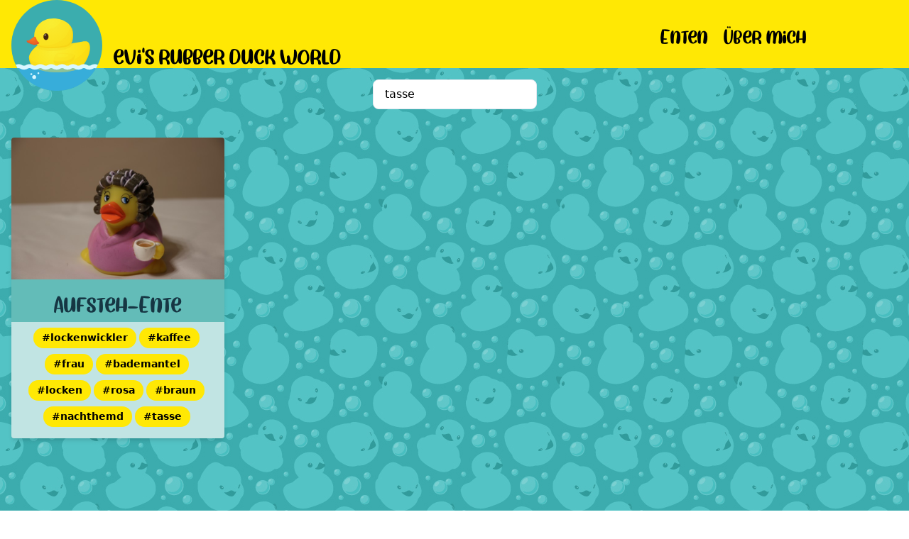

--- FILE ---
content_type: text/html; charset=UTF-8
request_url: https://duck.world/ducks/tasse
body_size: 1626
content:
<!DOCTYPE html>
<html lang="en">
<head>
    <meta charset="utf-8">
    <meta http-equiv="X-UA-Compatible" content="IE=edge">
    <meta name="viewport" content="width=device-width, initial-scale=1">
    <meta name="csrf-token" content="02lIQTn6qbcL2jQkgHwrndLu7yhP0VU0jY8ubI2U">

    <title>evi's rubber duck world</title>
    <meta name="description" content="Willkommen in der Welt der Badeenten">


    <link rel="stylesheet" href="/resources/jQuery-tagEditor/jquery.tag-editor.css" async>
    <link rel="stylesheet" href="/resources/magnificPopup/magnific-popup.css" async>
    <link rel="stylesheet" href="/css/vendor.css" async>
    <link rel="stylesheet" href="/css/app.css" async>

    <script type="text/javascript" src="/resources/jquery-2.1.3.min.js"></script>
    <script type="text/javascript" src="/resources/jQuery-tagEditor/jquery.caret.min.js"></script>
    <script type="text/javascript" src="/resources/jQuery-tagEditor/jquery.tag-editor.min.js"></script>
    <script type="text/javascript" src="/resources/magnificPopup/jquery.magnific-popup.min.js"></script>


</head>
<body class="bg-duck-water">


    <div class="min-h-screen">
        <header id="headline" class="bg-yellow-500 flex items-center h-20 md:h-24">

            <div class="mx-3 md:mx-4 mt-6 md:mt-9 pt-2 flex">
                <a href="/">
                    <img class="h-24 md:h-32 max-w-none" src="/resources/img/Logo.svg" alt="Logo"/>
                </a>
            </div>

            <h1 class="self-end mb-2 font-header"><a href="/">evi's rubber duck world</a></h1>

            <nav class="flex px-3 sm:px-10 md:px-20 xl:px-32 flex-col flex-grow items-end h-full">
                <div class="flex flex-grow items-center lg:hidden">
                    <button id="toggle-nav" class="flex items-center px-3 py-2 rounded bg-teal-500 hover:bg-teal-600">
                        <svg class="h-4 w-4" viewBox="0 0 20 20" xmlns="http://www.w3.org/2000/svg"><title>Men&uuml;</title><path d="M0 3h20v2H0V3zm0 6h20v2H0V9zm0 6h20v2H0v-2z"/></svg>
                    </button>
                </div>
                <div id="nav" class="hidden absolute t5-l0 md:t6-l0 lg:t0-l0 bg-teal-500 lg:bg-transparent pb-5 lg:pb-0 lg:relative w-full lg:flex flex-grow lg:flex lg:items-center lg:w-auto font-header">
                    <div class="text-sm lg:flex-grow">
                        <a href="/ducks" class="block mt-4 lg:inline-block lg:mt-0 text-teal-lighter hover:text-white mr-4">
                            Enten
                        </a>
                        <a href="/about-me" class="block mt-4 lg:inline-block lg:mt-0 text-teal-lighter hover:text-white mr-4">
                            Über mich
                        </a>
                    </div>
                </div>
            </nav>

        </header>

        <!--
            HOME <br/>

    <a href="/ducks">Enten</a><br/>

    <a href="/about-me">Über mich</a><br/>

    <a href="/impressum">Impressum</a><br/>
        -->


        <div id="main" class="mt-2">
            <div id="content" class="m-2 flex flex-col items-center">
                
    <form class="m-2" onsubmit="location.href='/ducks/' + this.elements['filter'].value; return false;">
        <input
                name="filter"
                placeholder="Suche meine Ente..."
                type="text"
                value="tasse"
                class="bg-white focus:outline-none focus:shadow-outline border border-gray-300 rounded-lg py-2 px-4 block w-full appearance-none leading-normal"
        />
        <i class="circular search icon"></i>
    </form>

    <div class="m-3">
            </div>

    <div class="grid grid-flow-row grid-cols-1 sm:grid-cols-2 md:grid-cols-3 lg:grid-cols-4">

                        <div class="duck-card max-w-sm rounded overflow-hidden shadow-md m-2 bg-teal-500 flex flex-col justify-content">
            <img class="w-full cursor-pointer"
                 src="/resources/img/ducks/4/l/IMG_8668.JPG"
                 data-duckid="4"/>
            <div class="px-6 pt-5 text-center">
                <h2 class="text-m mb-4 font-header text-water-900">
                                            Aufsteh-Ente                                    </h2>
                            </div>
            <div class="pt-2 px-6 pb-2 flex flex-wrap items-center justify-center flex-grow content-center bg-teal-300">
                                <a
                        class="inline-block bg-yellow-500 rounded-full px-3 py-1 text-sm font-semibold text-black mr-1 mb-2"
                        href="/ducks/lockenwickler"
                >#lockenwickler</a>
                                <a
                        class="inline-block bg-yellow-500 rounded-full px-3 py-1 text-sm font-semibold text-black mr-1 mb-2"
                        href="/ducks/kaffee"
                >#kaffee</a>
                                <a
                        class="inline-block bg-yellow-500 rounded-full px-3 py-1 text-sm font-semibold text-black mr-1 mb-2"
                        href="/ducks/frau"
                >#frau</a>
                                <a
                        class="inline-block bg-yellow-500 rounded-full px-3 py-1 text-sm font-semibold text-black mr-1 mb-2"
                        href="/ducks/bademantel"
                >#bademantel</a>
                                <a
                        class="inline-block bg-yellow-500 rounded-full px-3 py-1 text-sm font-semibold text-black mr-1 mb-2"
                        href="/ducks/locken"
                >#locken</a>
                                <a
                        class="inline-block bg-yellow-500 rounded-full px-3 py-1 text-sm font-semibold text-black mr-1 mb-2"
                        href="/ducks/rosa"
                >#rosa</a>
                                <a
                        class="inline-block bg-yellow-500 rounded-full px-3 py-1 text-sm font-semibold text-black mr-1 mb-2"
                        href="/ducks/braun"
                >#braun</a>
                                <a
                        class="inline-block bg-yellow-500 rounded-full px-3 py-1 text-sm font-semibold text-black mr-1 mb-2"
                        href="/ducks/nachthemd"
                >#nachthemd</a>
                                <a
                        class="inline-block bg-yellow-500 rounded-full px-3 py-1 text-sm font-semibold text-black mr-1 mb-2"
                        href="/ducks/tasse"
                >#tasse</a>
                            </div>
        </div>
        
    </div>

    <br/>
    


            </div>
        </div>
    </div>

    <footer class="bg-teal-400 flex flex-col items-end px-20 py-2">
        <div>
            <a class="underline" href="/datenschutz">Datenschutz</a> |
            <a class="underline" href="/impressum">Impressum</a>
        </div>
    </footer>


<script type="text/javascript" src="/resources/main.js"></script>



</body>
</html>


--- FILE ---
content_type: text/css
request_url: https://duck.world/css/app.css
body_size: 542
content:
@font-face {
  font-family: 'Sweet Winter Regular';

  font-style: normal;

  font-weight: normal;

  src: local('Sweet Winter Regular'), url('./Sweet_Winter_Regular.woff') format('woff');
}.tag-editor {
  padding-left: 0.5rem;
  padding-right: 0.5rem;
  padding-top: 0.5rem;
  padding-bottom: 0.5rem;
  border-radius: 0.25rem;
}

.tag-editor .tag-editor-tag {
  padding-left: 0.75rem;
  padding-right: 0.75rem;
  padding-top: 0.25rem;
  padding-bottom: 0.25rem;
  border-radius: 9999px;
  border-top-right-radius: 0;
  border-bottom-right-radius: 0;
  background-color: #ffe804;
  color: black;
  font-weight: 600;
  font-size: 0.875rem;
}

.tag-editor .tag-editor-delete {
  padding-left: 0.75rem;
  padding-right: 0.75rem;
  padding-top: 0.25rem;
  padding-bottom: 0.25rem;
  border-radius: 9999px;
  border-top-left-radius: 0;
  border-bottom-left-radius: 0;
  background-color: #edf2f7;
}

.tag-editor .tag-editor-delete:hover {
  background-color: #dd4141;
}

.tag-editor .tag-editor-delete:hover i {
  background-position: 0 0;
}

.bg-duck-water {
  background-image: url("/resources/img/bg-duck-water.jpg");
}

.font-header {
  font-family: "Sweet Winter Regular", serif;
}

.t6-l0 {
  top: 6rem;
  left: 0;
}

.t5-l0 {
  top: 5rem;
  left: 0;
}

.t0-l0 {
  top: 0;
  left: 0;
}

.upload-btn-wrapper {
  position: relative;
  overflow: hidden;
  display: inline-block;
}

.upload-btn-wrapper input[type=file] {
  font-size: 100px;
  position: absolute;
  left: 0;
  top: 0;
  opacity: 0;
}

@media (min-width: 640px){
  .sm\:t6-l0 {
    top: 6rem;
    left: 0;
  }

  .sm\:t5-l0 {
    top: 5rem;
    left: 0;
  }

  .sm\:t0-l0 {
    top: 0;
    left: 0;
  }
}

@media (min-width: 768px){
  .md\:t6-l0 {
    top: 6rem;
    left: 0;
  }

  .md\:t5-l0 {
    top: 5rem;
    left: 0;
  }

  .md\:t0-l0 {
    top: 0;
    left: 0;
  }
}

@media (min-width: 1024px){
  .lg\:t6-l0 {
    top: 6rem;
    left: 0;
  }

  .lg\:t5-l0 {
    top: 5rem;
    left: 0;
  }

  .lg\:t0-l0 {
    top: 0;
    left: 0;
  }
}

@media (min-width: 1280px){
  .xl\:t6-l0 {
    top: 6rem;
    left: 0;
  }

  .xl\:t5-l0 {
    top: 5rem;
    left: 0;
  }

  .xl\:t0-l0 {
    top: 0;
    left: 0;
  }
}

--- FILE ---
content_type: image/svg+xml
request_url: https://duck.world/resources/img/Logo.svg
body_size: 3929
content:
<svg xmlns="http://www.w3.org/2000/svg" xmlns:xlink="http://www.w3.org/1999/xlink" viewBox="0 0 966.0966 966.0966"><defs><style>.cls-1{fill:none;}.cls-2{fill:#3badae;}.cls-3{fill:url(#radial-gradient);}.cls-4,.cls-5,.cls-6,.cls-7{fill:#f1c40f;}.cls-4{opacity:0.3;}.cls-5{opacity:0.15;}.cls-6{opacity:0.2;}.cls-7{opacity:0.1;}.cls-8{fill:url(#radial-gradient-2);}.cls-9{fill:#44260e;}.cls-10{fill:url(#radial-gradient-3);}.cls-11{opacity:0.05;}.cls-12,.cls-13{fill:#231f20;}.cls-13{opacity:0.03;}.cls-14{fill:#fff;}.cls-15{fill:#33aeff;opacity:0.55;}.cls-16{fill:#d9f7ff;}</style><radialGradient id="radial-gradient" cx="449.91018" cy="538.76418" r="553.33068" gradientUnits="userSpaceOnUse"><stop offset="0" stop-color="#f9ed32"/><stop offset="1" stop-color="#ffd800"/></radialGradient><radialGradient id="radial-gradient-2" cx="429.11145" cy="244.5547" r="728.1083" xlink:href="#radial-gradient"/><radialGradient id="radial-gradient-3" cx="228.9879" cy="410.40218" r="76.0333" gradientUnits="userSpaceOnUse"><stop offset="0" stop-color="#f47a23"/><stop offset="1" stop-color="#f15a29"/></radialGradient></defs><g id="Background"><rect class="cls-1" x="-156.9517" y="-156.9517" width="1280" height="1280"/></g><g id="Layer_2" data-name="Layer 2"><circle class="cls-2" cx="483.0483" cy="483.0483" r="483.0483"/><path class="cls-3" d="M285.178,478.5694S178.2377,552.9373,188.3061,625.1637c7.1478,51.2747,28.08909,81.4834,76.69729,104.4373s167.4281,49.9583,288.9485,37.8063,171.47879-33.7557,197.13319-60.7602,59.41-79.6634,76.9629-143.1241,4.3187-109.5752-23.4039-121.7273c-14.9424-6.55-54.6974-1.263-96.7663,8.3083-46.6271,10.6083-239.84239,34.118-337.55679,27.0045C302.3293,472.1588,285.178,478.5694,285.178,478.5694Z"/><path class="cls-4" d="M808.98138,444.069c19.71592,17.931,27.2807,58.8223,12.4807,112.3302-17.1874,62.139-50.2401,113.7013-75.3601,140.1434s-74.038,47.5958-193.02768,59.4948-235.33511-14.5432-282.93111-37.019c-47.5957-22.4758-68.101-52.0554-75.09979-102.2623-4.7235-33.8843,16.85509-68.2444,40.61479-94.8519-26.4284,27.922-52.56339,65.876-47.35209,103.2594,7.1478,51.2747,28.089,81.4835,76.69729,104.4374,48.6081,22.9538,167.4281,49.9583,288.9485,37.8063S725.43068,733.6516,751.085,706.6471s59.4101-79.6634,76.963-143.124C844.6565,503.4767,833.69268,458.9796,808.98138,444.069Z"/><path class="cls-5" d="M429.23719,688.5415c-89.41989,0-172.2468-21.4144-240.08519-57.8468,7.876,47.9342,29.02009,76.7915,75.85139,98.9063,48.6081,22.9538,167.4281,49.9583,288.9485,37.8063S725.43068,733.6516,751.085,706.6471s59.4101-79.6634,76.963-143.124c11.5959-41.9239,9.7484-76.2675-.8292-98.2598C775.05378,594.5343,616.61488,688.5415,429.23719,688.5415Z"/><path class="cls-6" d="M440.7443,543.5084c112.22219,0,205.93418-37.1059,228.32988-86.5585-75.289,11.3351-218.90139,25.9717-298.75319,20.1586-67.99169-4.9498-85.143,1.461-85.143,1.461a335.69892,335.69892,0,0,0-28.4044,22.8924C299.49879,527.0557,366.01889,543.5084,440.7443,543.5084Z"/><path class="cls-7" d="M641.86918,569.9266c-63.98879-6.1637-142.14049-6.1493-142.14049-6.1493-33.3018-1.2178-62.8285,70.0581-45.5569,106.5699s133.642,7.2608,181.139-17.4383C682.80758,628.2098,688.84348,574.4513,641.86918,569.9266ZM534.51989,607.2457c-41.7597,0-45.45759-8.443-45.45759-18.858s3.24789-14.2741,45.00759-14.2741,76.06269,3.8591,76.06269,14.2741S576.27969,607.2457,534.51989,607.2457Z"/><path class="cls-6" d="M668.82738,583.2055c-4.4054,39.3468-69.2265,70.5714-148.55429,70.5714a271.21656,271.21656,0,0,1-71.1937-9.1084c.0043,9.3956,1.5811,18.2557,5.0924,25.6787,17.2716,36.5118,133.642,7.2608,181.139-17.4383C669.7463,635.0019,682.37978,601.8251,668.82738,583.2055Z"/><path class="cls-8" d="M655.58548,363.0402c0,127.5705-32.772,141.0728-205.60109,149.1742-191.8256,8.9918-215.2465-53.0214-205.601-149.1742,8.46791-84.4151,78.5962-167.366,200.537-167.366S655.58548,266.405,655.58548,363.0402Z"/><path class="cls-4" d="M606.603,252.2833c22.989,26.9189,36.0636,60.1761,36.0636,97.2546,0,127.5706-32.7721,141.0728-205.60109,149.1742-92.5,4.3359-145.8326-7.8433-175.1908-32.3947,25.34461,33.4634,79.9599,50.9665,188.1097,45.897,172.82909-8.1014,205.60109-21.6037,205.60109-149.1742C655.58548,319.4914,637.56038,281.2078,606.603,252.2833Z"/><path class="cls-5" d="M624.71148,272.1881C612.00168,391.03,495.88269,484.0985,354.48969,484.0985a310.98478,310.98478,0,0,1-88.4069-12.6863c26.9779,30.1272,81.3849,45.6077,183.9016,40.8022,172.82909-8.1014,205.60109-21.6037,205.60109-149.1742A147.2073,147.2073,0,0,0,624.71148,272.1881Z"/><path class="cls-7" d="M538.40479,211.3603c-27.6909,64.4811-114.096,111.5202-216.41849,111.5202a320.10326,320.10326,0,0,1-66.31661-6.845,180.17683,180.17683,0,0,0-11.2863,47.0047c-9.6455,96.1528,13.7754,158.166,205.601,149.1742,172.82909-8.1014,205.60109-21.6037,205.60109-149.1742C655.58548,293.4913,609.6263,237.3626,538.40479,211.3603Z"/><ellipse class="cls-9" cx="367.84567" cy="390.1571" rx="27.22957" ry="35.781"/><path class="cls-10" d="M241.59939,390.5927s11.702-3.6006,18.9032,9.9016,7.2012,27.0046,15.3026,35.106,25.2042,21.6036,20.7034,25.2042-35.1059,20.98-54.9092,17.2411-56.30009-19.3902-65.93609-23.1041c-7.5593-2.9134-19.8033-22.2773-9.9016-23.7407S173.1879,443.7016,241.59939,390.5927Z"/><g class="cls-11"><path class="cls-12" d="M264.646,410.132c.57231,1.8551,1.14531,3.654,1.76131,5.3793C265.86259,413.7528,265.2853,411.9543,264.646,410.132Z"/><path class="cls-12" d="M293.44669,452.6533c-5.5388,4.1129-35.1942,20.6212-54.5477,16.9672-19.8034-3.7389-56.30009-19.3903-65.93619-23.1042-3.5194-1.3564-8.052-6.2787-10.8946-11.2999-.2893,6.2212,7.9546,17.5513,13.5951,19.7251,9.636,3.7138,46.13279,19.3653,65.93609,23.1041s50.4085-13.6404,54.9092-17.2411C298.31809,459.3569,296.6323,456.3075,293.44669,452.6533Z"/></g><path class="cls-13" d="M275.80519,435.6003c-8.1014-8.1013-8.1014-21.6036-15.3026-35.1059-3.7074-6.9513-8.6048-9.3649-12.487-10.0752a27.72074,27.72074,0,0,1,6.4432,17.3802c0,19.4378-22.0946,35.1953-49.3496,35.1953-14.70909,0-27.90689-4.5949-36.94809-11.8755a10.66552,10.66552,0,0,0-2.3994.0816c-9.9016,1.4634,2.3422,20.8273,9.9016,23.7407,9.636,3.7138,46.13279,19.3653,65.93609,23.1041s50.4085-13.6404,54.9092-17.2411C301.00949,457.2039,283.90649,443.7016,275.80519,435.6003Z"/><path class="cls-14" d="M364.48039,372.6042a6.45655,6.45655,0,1,1-6.4565-6.4566A6.45647,6.45647,0,0,1,364.48039,372.6042Z"/><path class="cls-15" d="M483.0483,966.0966c188.96388,0,352.57878-108.5074,431.9541-266.6102-6.6995-3.306-15.3074-6.359-28.5635-6.359-17.2988,0-26.6933,5.1982-34.2422,9.375-6.6894,3.7012-11.97362,6.625-23.59182,6.625-11.6171,0-16.9013-2.9238-23.5898-6.625-7.54878-4.1768-16.9434-9.375-34.2422-9.375-17.2978,0-26.6924,5.1982-34.2412,9.375-6.6885,3.7012-11.9717,6.625-23.5889,6.625s-16.9013-2.9238-23.5898-6.625c-7.5488-4.1768-16.9443-9.375-34.2422-9.375-17.2988,0-26.6934,5.1982-34.2412,9.375-6.6895,3.7012-11.9736,6.625-23.5908,6.625s-16.90039-2.9238-23.58889-6.625c-7.5488-4.1768-16.9434-9.375-34.2412-9.375s-26.69339,5.1982-34.2412,9.375c-6.6895,3.7012-11.9737,6.625-23.5913,6.625-11.6172,0-16.90089-2.9238-23.58989-6.625-7.54881-4.1768-16.94281-9.375-34.24121-9.375-17.2973,0-26.6914,5.1982-34.2397,9.375-6.6885,3.7012-11.9712,6.625-23.5879,6.625-11.61619,0-16.8989-2.9238-23.5874-6.625-7.5484-4.1768-16.9424-9.375-34.2393-9.375-17.2973,0-26.6909,5.1982-34.2392,9.375-6.688,3.7012-11.9712,6.625-23.587,6.625-11.6162,0-16.8989-2.9238-23.5874-6.625-7.5483-4.1768-16.9423-9.375-34.24019-9.375-17.2969,0-26.6904,5.1982-34.2383,9.375-6.688,3.7012-11.9707,6.625-23.5864,6.625-11.6172,0-16.9004-2.9238-23.5894-6.625-7.5483-4.1768-16.9428-9.375-34.2407-9.375-11.7925,0-19.9079,2.4171-26.2732,5.2784C129.7198,857.0957,293.6533,966.0966,483.0483,966.0966Z"/><path class="cls-16" d="M886.4389,683.1274c-19.8808,0-30.9795,6.1406-39.084,10.626-6.2636,3.4648-9.71482,5.374-18.75,5.374s-12.4853-1.9092-18.749-5.375c-8.1035-4.4844-19.2021-10.625-39.083-10.625-19.8799,0-30.9785,6.1406-39.084,10.626-6.2627,3.4648-9.7119,5.374-18.7461,5.374-9.0351,0-12.4853-1.9092-18.748-5.375-8.10448-4.4844-19.2031-10.625-39.084-10.625-19.8818,0-30.97948,6.1416-39.083,10.626-6.2637,3.4648-9.7139,5.374-18.749,5.374-9.03419,0-12.48339-1.9092-18.74809-5.375-8.1035-4.4844-19.2031-10.625-39.082-10.625-19.8818,0-30.9795,6.1416-39.083,10.626-6.2637,3.4648-9.7139,5.374-18.7495,5.374-9.0347,0-12.4844-1.9092-18.7495-5.375-8.1036-4.4844-19.2017-10.625-39.0816-10.625-19.8794,0-30.9775,6.1406-39.0835,10.627-6.2617,3.4648-9.7109,5.373-18.7441,5.373-9.0327,0-12.482-1.9082-18.7461-5.375-8.1035-4.4844-19.2017-10.625-39.0806-10.625s-30.97649,6.1406-39.082,10.626c-6.2617,3.4648-9.7114,5.374-18.7442,5.374s-12.4819-1.9082-18.746-5.375c-8.1036-4.4844-19.2017-10.625-39.08159-10.625-19.8794,0-30.977,6.1416-39.0815,10.626-6.2618,3.4648-9.7105,5.374-18.7432,5.374-9.0337,0-12.4834-1.9092-18.7476-5.375-8.1035-4.4834-19.2021-10.625-39.0825-10.625a71.6196,71.6196,0,0,0-30.373,6.1572l-.2689.1209q9.0489,19.1232,19.6922,37.2975a31.56094,31.56094,0,0,1,10.9497-1.5756c9.0342,0,12.4839,1.9092,18.7481,5.375,8.1035,4.4844,19.2021,10.625,39.082,10.625,19.8823,0,30.979-6.1426,39.0835-10.6279,6.2612-3.4639,9.71-5.3721,18.7412-5.3721,9.03319,0,12.48239,1.9092,18.74709,5.375,8.1035,4.4844,19.2016,10.625,39.0805,10.625,19.8785,0,30.9766-6.1406,39.0816-10.626,6.2622-3.4648,9.7114-5.374,18.7446-5.374s12.4824,1.9092,18.7461,5.375c8.1035,4.4844,19.2017,10.625,39.0806,10.625,19.8794,0,30.9775-6.1406,39.084-10.626,6.2617-3.4648,9.7109-5.374,18.7436-5.374,9.0347,0,12.4844,1.9092,18.7486,5.375,8.1035,4.4844,19.20161,10.625,39.0825,10.625,19.8823,0,30.98-6.1416,39.0835-10.625,6.26361-3.4658,9.7138-5.375,18.749-5.375,9.0342,0,12.4834,1.9092,18.748,5.376,8.1045,4.4834,19.2032,10.624,39.08209,10.624,19.8799,0,30.97852-6.1406,39.0849-10.626,6.2627-3.4648,9.7119-5.374,18.7471-5.374s12.4854,1.9092,18.749,5.375c8.10352,4.4844,19.2031,10.625,39.083,10.625,19.8789,0,30.9776-6.1406,39.084-10.626,6.2627-3.4648,9.7119-5.374,18.7461-5.374,9.0352,0,12.48542,1.9092,18.749,5.375,8.1035,4.4834,19.2012,10.625,39.083,10.625,19.87992,0,30.97862-6.1406,39.084-10.625,6.2637-3.4658,9.7139-5.375,18.75-5.375,6.2688,0,9.8244.9493,13.2442,2.5036q10.63395-18.0756,19.7121-37.127C912.4238,687.0655,902.3802,683.1274,886.4389,683.1274Z"/><circle class="cls-16" cx="242.5725" cy="820.6219" r="20.4132"/><circle class="cls-16" cx="287.26849" cy="779.0658" r="9.9825"/><circle class="cls-16" cx="212.1768" cy="789.0483" r="9.9825"/></g></svg>

--- FILE ---
content_type: application/javascript
request_url: https://duck.world/resources/main.js
body_size: 1085
content:
$.ajaxSetup({
    headers: {
        'X-CSRF-TOKEN': $('meta[name="csrf-token"]').attr('content')
    }
});

$(document).ready(function() {

    $('.duck-card > img').click(function() {

        var duckid = $(this).data('duckid');

        $.ajax({
            method: 'GET',
            url: '/index.php/duck_images/' + duckid,
            success: function (msg) {

                var galleryItems = msg;

                $(this).magnificPopup({
                    items: galleryItems,
                    type: 'image',
                    gallery: {
                        enabled: true
                    },
                }).magnificPopup('open');
            }
        });
    });

    $('#toggle-nav').click(function() { $('#nav').toggleClass('hidden') });

    var laravel = {
        initialize: function() {
            this.methodLinks = $('button[data-method]');

            this.registerEvents();
        },

        registerEvents: function() {
            this.methodLinks.on('click', this.handleMethod);
        },

        handleMethod: function(e) {
            var button = $(this);
            var httpMethod = button.data('method').toUpperCase();
            var form;

            // If the data-method attribute is not PUT or DELETE,
            // then we don't know what to do. Just ignore.
            if ( $.inArray(httpMethod, ['PUT', 'DELETE']) === - 1 ) {
                return;
            }

            // Allow user to optionally provide data-confirm="Are you sure?"
            if ( button.data('confirm') ) {
                if ( ! laravel.verifyConfirm(button) ) {
                    return false;
                }
            }

            form = button.closest('form');
            laravel.prepareForm(form);
            form.submit();

            e.preventDefault();
        },

        verifyConfirm: function(button) {
            return confirm(button.data('confirm'));
        },

        prepareForm: function(form) {


            var hiddenInput =
                $('<input>', {
                    'name': '_method',
                    'type': 'hidden',
                    'value': form.find('button.saveButton').data('method')
                });

            return form.append(hiddenInput);
        }
    };

    laravel.initialize();

    $('a.disabled').click(function() {
        return false;
    })

    $('i.search.icon').click(function() {
        $(this).closest('form').submit();
    });


    $('.duck-delete').click(function() {
        if(confirm("Sicher das die Ente gelöscht werden soll?")) {
            var duckid = $(this).data('duckid');
            var token = $(this).data('token');

            $.ajax({
                method: 'delete',
                url: '/index.php/duck/' + duckid,
                success: function (msg) {
                    console.log(msg);
                    if(msg != 'success') {
                        alert('Fehler beim Löschen der Ente: '+msg);
                    }
                    location.reload();
                }
            });

        }
    });

    $('.delete-photo').click(function() {
        var photoId = $(this).data('photoid');

        $.ajax({
            method: 'delete',
            url: '/index.php/photo/' + photoId,
            success: function (msg) {
                console.log(msg);
                if(msg != 'success') {
                    alert('Fehler beim Löschen des Fotos: '+msg);
                }
                location.reload();
            }
        });
    });


});
